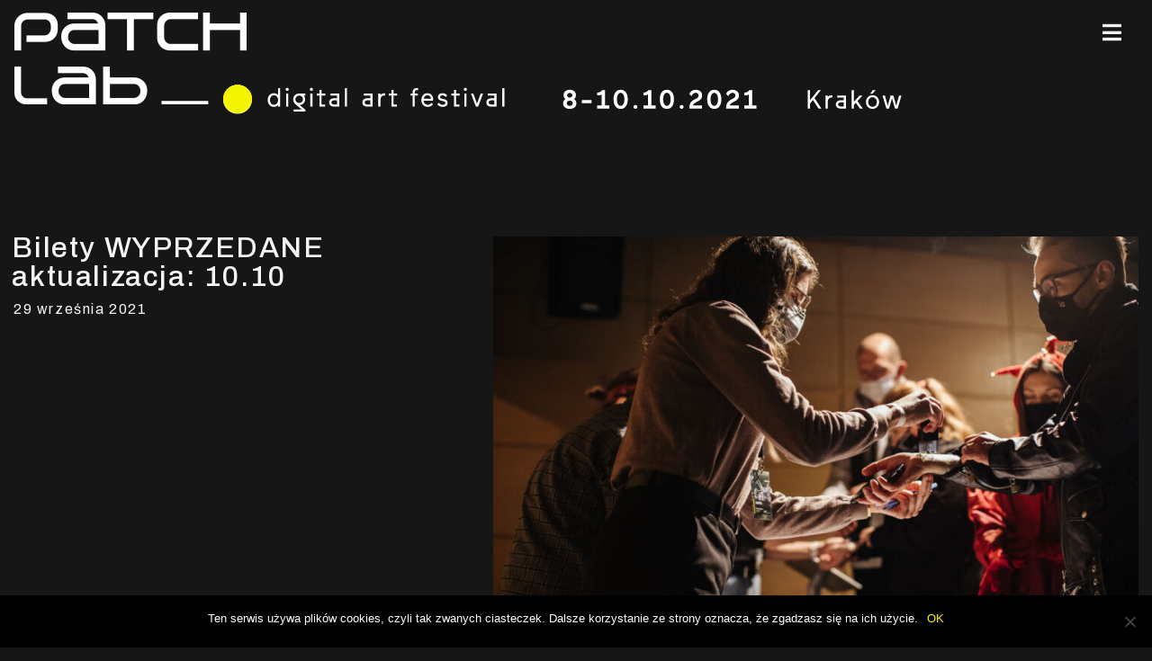

--- FILE ---
content_type: text/html; charset=UTF-8
request_url: https://2021.patchlab.pl/2021/09/29/bilety-juz-w-sprzedazy/
body_size: 12609
content:
    <!doctype html>
<html lang="pl-PL">
    <head>
        <meta charset="UTF-8">
        <meta name="viewport" content="width=device-width, initial-scale=1">
		
<link rel="apple-touch-icon" sizes="57x57" href="https://2021.patchlab.pl/wp-content/themes/patchlab_2021/img/apple-icon-57x57.png">
<link rel="apple-touch-icon" sizes="60x60" href="https://2021.patchlab.pl/wp-content/themes/patchlab_2021/img/apple-icon-60x60.png">
<link rel="apple-touch-icon" sizes="72x72" href="https://2021.patchlab.pl/wp-content/themes/patchlab_2021/img/apple-icon-72x72.png">
<link rel="apple-touch-icon" sizes="76x76" href="https://2021.patchlab.pl/wp-content/themes/patchlab_2021/img/apple-icon-76x76.png">
<link rel="apple-touch-icon" sizes="114x114" href="https://2021.patchlab.pl/wp-content/themes/patchlab_2021/img/apple-icon-114x114.png">
<link rel="apple-touch-icon" sizes="120x120" href="https://2021.patchlab.pl/wp-content/themes/patchlab_2021/img/apple-icon-120x120.png">
<link rel="apple-touch-icon" sizes="144x144" href="https://2021.patchlab.pl/wp-content/themes/patchlab_2021/img/apple-icon-144x144.png">
<link rel="apple-touch-icon" sizes="152x152" href="https://2021.patchlab.pl/wp-content/themes/patchlab_2021/img/apple-icon-152x152.png">
<link rel="apple-touch-icon" sizes="180x180" href="https://2021.patchlab.pl/wp-content/themes/patchlab_2021/img/apple-icon-180x180.png">
<link rel="icon" type="image/png" sizes="192x192" href="https://2021.patchlab.pl/wp-content/themes/patchlab_2021/img/android-icon-192x192.png">
<link rel="icon" type="image/png" sizes="32x32" href="https://2021.patchlab.pl/wp-content/themes/patchlab_2021/img/favicon-32x32.png">
<link rel="icon" type="image/png" sizes="96x96" href="https://2021.patchlab.pl/wp-content/themes/patchlab_2021/img/favicon-96x96.png">
<link rel="icon" type="image/png" sizes="16x16" href="https://2021.patchlab.pl/wp-content/themes/patchlab_2021/img/favicon-16x16.png">
<link rel="manifest" href="https://2021.patchlab.pl/wp-content/themes/patchlab_2021/img/manifest.json">
<meta name="msapplication-TileColor" content="#ffffff">
<meta name="msapplication-TileImage" content="https://2021.patchlab.pl/wp-content/themes/patchlab_2021/img/ms-icon-144x144.png">
<meta name="theme-color" content="#ffffff">		<meta name='robots' content='index, follow, max-image-preview:large, max-snippet:-1, max-video-preview:-1' />
	<style>img:is([sizes="auto" i], [sizes^="auto," i]) { contain-intrinsic-size: 3000px 1500px }</style>
	
	<!-- This site is optimized with the Yoast SEO plugin v25.1 - https://yoast.com/wordpress/plugins/seo/ -->
	<title>Bilety WYPRZEDANE  aktualizacja: 10.10 | Patchlab digital art festival</title>
	<link rel="canonical" href="https://2021.patchlab.pl/2021/09/29/bilety-juz-w-sprzedazy/" />
	<meta property="og:locale" content="pl_PL" />
	<meta property="og:type" content="article" />
	<meta property="og:title" content="Bilety WYPRZEDANE  aktualizacja: 10.10 | Patchlab digital art festival" />
	<meta property="og:description" content="Jeśli planujesz udział w jubileuszowej edycji festiwalu, sprawdź, które wydarzenia są biletowane i kup swój bilet zanim się wyprzedają. Aktualizacja: niedziela 10.10 Japan 10.10 |" />
	<meta property="og:url" content="https://2021.patchlab.pl/2021/09/29/bilety-juz-w-sprzedazy/" />
	<meta property="og:site_name" content="Patchlab" />
	<meta property="article:publisher" content="https://www.facebook.com/patchlabfestival/" />
	<meta property="article:published_time" content="2021-09-29T10:51:18+00:00" />
	<meta property="article:modified_time" content="2021-10-11T20:30:42+00:00" />
	<meta property="og:image" content="https://2021.patchlab.pl/wp-content/uploads/2021/09/downloadTicket-1.jpeg" />
	<meta property="og:image:width" content="1350" />
	<meta property="og:image:height" content="900" />
	<meta property="og:image:type" content="image/jpeg" />
	<meta name="author" content="patchlab_admin" />
	<meta name="twitter:card" content="summary_large_image" />
	<meta name="twitter:label1" content="Napisane przez" />
	<meta name="twitter:data1" content="patchlab_admin" />
	<meta name="twitter:label2" content="Szacowany czas czytania" />
	<meta name="twitter:data2" content="2 minuty" />
	<script type="application/ld+json" class="yoast-schema-graph">{"@context":"https://schema.org","@graph":[{"@type":"WebPage","@id":"https://2021.patchlab.pl/2021/09/29/bilety-juz-w-sprzedazy/","url":"https://2021.patchlab.pl/2021/09/29/bilety-juz-w-sprzedazy/","name":"Bilety WYPRZEDANE aktualizacja: 10.10 | Patchlab digital art festival","isPartOf":{"@id":"https://2021.patchlab.pl/#website"},"primaryImageOfPage":{"@id":"https://2021.patchlab.pl/2021/09/29/bilety-juz-w-sprzedazy/#primaryimage"},"image":{"@id":"https://2021.patchlab.pl/2021/09/29/bilety-juz-w-sprzedazy/#primaryimage"},"thumbnailUrl":"https://2021.patchlab.pl/wp-content/uploads/2021/09/downloadTicket-1.jpeg","datePublished":"2021-09-29T10:51:18+00:00","dateModified":"2021-10-11T20:30:42+00:00","author":{"@id":"https://2021.patchlab.pl/#/schema/person/0832fb8444ee59842b8eb83a7895ad6d"},"breadcrumb":{"@id":"https://2021.patchlab.pl/2021/09/29/bilety-juz-w-sprzedazy/#breadcrumb"},"inLanguage":"pl-PL","potentialAction":[{"@type":"ReadAction","target":["https://2021.patchlab.pl/2021/09/29/bilety-juz-w-sprzedazy/"]}]},{"@type":"ImageObject","inLanguage":"pl-PL","@id":"https://2021.patchlab.pl/2021/09/29/bilety-juz-w-sprzedazy/#primaryimage","url":"https://2021.patchlab.pl/wp-content/uploads/2021/09/downloadTicket-1.jpeg","contentUrl":"https://2021.patchlab.pl/wp-content/uploads/2021/09/downloadTicket-1.jpeg","width":1350,"height":900},{"@type":"BreadcrumbList","@id":"https://2021.patchlab.pl/2021/09/29/bilety-juz-w-sprzedazy/#breadcrumb","itemListElement":[{"@type":"ListItem","position":1,"name":"Strona główna","item":"https://2021.patchlab.pl/"},{"@type":"ListItem","position":2,"name":"Bilety WYPRZEDANE aktualizacja: 10.10"}]},{"@type":"WebSite","@id":"https://2021.patchlab.pl/#website","url":"https://2021.patchlab.pl/","name":"Patchlab","description":"digital art festival","potentialAction":[{"@type":"SearchAction","target":{"@type":"EntryPoint","urlTemplate":"https://2021.patchlab.pl/?s={search_term_string}"},"query-input":{"@type":"PropertyValueSpecification","valueRequired":true,"valueName":"search_term_string"}}],"inLanguage":"pl-PL"},{"@type":"Person","@id":"https://2021.patchlab.pl/#/schema/person/0832fb8444ee59842b8eb83a7895ad6d","name":"patchlab_admin"}]}</script>
	<!-- / Yoast SEO plugin. -->


<link rel='dns-prefetch' href='//fonts.googleapis.com' />
<link rel="alternate" type="application/rss+xml" title="Patchlab &raquo; Kanał z wpisami" href="https://2021.patchlab.pl/feed/" />
<link rel="alternate" type="application/rss+xml" title="Patchlab &raquo; Kanał z komentarzami" href="https://2021.patchlab.pl/comments/feed/" />
<link rel="alternate" type="application/rss+xml" title="Patchlab &raquo; Bilety WYPRZEDANE  aktualizacja: 10.10 Kanał z komentarzami" href="https://2021.patchlab.pl/2021/09/29/bilety-juz-w-sprzedazy/feed/" />
<script type="text/javascript">
/* <![CDATA[ */
window._wpemojiSettings = {"baseUrl":"https:\/\/s.w.org\/images\/core\/emoji\/15.1.0\/72x72\/","ext":".png","svgUrl":"https:\/\/s.w.org\/images\/core\/emoji\/15.1.0\/svg\/","svgExt":".svg","source":{"concatemoji":"https:\/\/2021.patchlab.pl\/wp-includes\/js\/wp-emoji-release.min.js?ver=6.8.1"}};
/*! This file is auto-generated */
!function(i,n){var o,s,e;function c(e){try{var t={supportTests:e,timestamp:(new Date).valueOf()};sessionStorage.setItem(o,JSON.stringify(t))}catch(e){}}function p(e,t,n){e.clearRect(0,0,e.canvas.width,e.canvas.height),e.fillText(t,0,0);var t=new Uint32Array(e.getImageData(0,0,e.canvas.width,e.canvas.height).data),r=(e.clearRect(0,0,e.canvas.width,e.canvas.height),e.fillText(n,0,0),new Uint32Array(e.getImageData(0,0,e.canvas.width,e.canvas.height).data));return t.every(function(e,t){return e===r[t]})}function u(e,t,n){switch(t){case"flag":return n(e,"\ud83c\udff3\ufe0f\u200d\u26a7\ufe0f","\ud83c\udff3\ufe0f\u200b\u26a7\ufe0f")?!1:!n(e,"\ud83c\uddfa\ud83c\uddf3","\ud83c\uddfa\u200b\ud83c\uddf3")&&!n(e,"\ud83c\udff4\udb40\udc67\udb40\udc62\udb40\udc65\udb40\udc6e\udb40\udc67\udb40\udc7f","\ud83c\udff4\u200b\udb40\udc67\u200b\udb40\udc62\u200b\udb40\udc65\u200b\udb40\udc6e\u200b\udb40\udc67\u200b\udb40\udc7f");case"emoji":return!n(e,"\ud83d\udc26\u200d\ud83d\udd25","\ud83d\udc26\u200b\ud83d\udd25")}return!1}function f(e,t,n){var r="undefined"!=typeof WorkerGlobalScope&&self instanceof WorkerGlobalScope?new OffscreenCanvas(300,150):i.createElement("canvas"),a=r.getContext("2d",{willReadFrequently:!0}),o=(a.textBaseline="top",a.font="600 32px Arial",{});return e.forEach(function(e){o[e]=t(a,e,n)}),o}function t(e){var t=i.createElement("script");t.src=e,t.defer=!0,i.head.appendChild(t)}"undefined"!=typeof Promise&&(o="wpEmojiSettingsSupports",s=["flag","emoji"],n.supports={everything:!0,everythingExceptFlag:!0},e=new Promise(function(e){i.addEventListener("DOMContentLoaded",e,{once:!0})}),new Promise(function(t){var n=function(){try{var e=JSON.parse(sessionStorage.getItem(o));if("object"==typeof e&&"number"==typeof e.timestamp&&(new Date).valueOf()<e.timestamp+604800&&"object"==typeof e.supportTests)return e.supportTests}catch(e){}return null}();if(!n){if("undefined"!=typeof Worker&&"undefined"!=typeof OffscreenCanvas&&"undefined"!=typeof URL&&URL.createObjectURL&&"undefined"!=typeof Blob)try{var e="postMessage("+f.toString()+"("+[JSON.stringify(s),u.toString(),p.toString()].join(",")+"));",r=new Blob([e],{type:"text/javascript"}),a=new Worker(URL.createObjectURL(r),{name:"wpTestEmojiSupports"});return void(a.onmessage=function(e){c(n=e.data),a.terminate(),t(n)})}catch(e){}c(n=f(s,u,p))}t(n)}).then(function(e){for(var t in e)n.supports[t]=e[t],n.supports.everything=n.supports.everything&&n.supports[t],"flag"!==t&&(n.supports.everythingExceptFlag=n.supports.everythingExceptFlag&&n.supports[t]);n.supports.everythingExceptFlag=n.supports.everythingExceptFlag&&!n.supports.flag,n.DOMReady=!1,n.readyCallback=function(){n.DOMReady=!0}}).then(function(){return e}).then(function(){var e;n.supports.everything||(n.readyCallback(),(e=n.source||{}).concatemoji?t(e.concatemoji):e.wpemoji&&e.twemoji&&(t(e.twemoji),t(e.wpemoji)))}))}((window,document),window._wpemojiSettings);
/* ]]> */
</script>
<style id='wp-emoji-styles-inline-css' type='text/css'>

	img.wp-smiley, img.emoji {
		display: inline !important;
		border: none !important;
		box-shadow: none !important;
		height: 1em !important;
		width: 1em !important;
		margin: 0 0.07em !important;
		vertical-align: -0.1em !important;
		background: none !important;
		padding: 0 !important;
	}
</style>
<link rel='stylesheet' id='wp-block-library-css' href='https://2021.patchlab.pl/wp-includes/css/dist/block-library/style.min.css?ver=6.8.1' type='text/css' media='all' />
<style id='classic-theme-styles-inline-css' type='text/css'>
/*! This file is auto-generated */
.wp-block-button__link{color:#fff;background-color:#32373c;border-radius:9999px;box-shadow:none;text-decoration:none;padding:calc(.667em + 2px) calc(1.333em + 2px);font-size:1.125em}.wp-block-file__button{background:#32373c;color:#fff;text-decoration:none}
</style>
<style id='global-styles-inline-css' type='text/css'>
:root{--wp--preset--aspect-ratio--square: 1;--wp--preset--aspect-ratio--4-3: 4/3;--wp--preset--aspect-ratio--3-4: 3/4;--wp--preset--aspect-ratio--3-2: 3/2;--wp--preset--aspect-ratio--2-3: 2/3;--wp--preset--aspect-ratio--16-9: 16/9;--wp--preset--aspect-ratio--9-16: 9/16;--wp--preset--color--black: #000000;--wp--preset--color--cyan-bluish-gray: #abb8c3;--wp--preset--color--white: #ffffff;--wp--preset--color--pale-pink: #f78da7;--wp--preset--color--vivid-red: #cf2e2e;--wp--preset--color--luminous-vivid-orange: #ff6900;--wp--preset--color--luminous-vivid-amber: #fcb900;--wp--preset--color--light-green-cyan: #7bdcb5;--wp--preset--color--vivid-green-cyan: #00d084;--wp--preset--color--pale-cyan-blue: #8ed1fc;--wp--preset--color--vivid-cyan-blue: #0693e3;--wp--preset--color--vivid-purple: #9b51e0;--wp--preset--gradient--vivid-cyan-blue-to-vivid-purple: linear-gradient(135deg,rgba(6,147,227,1) 0%,rgb(155,81,224) 100%);--wp--preset--gradient--light-green-cyan-to-vivid-green-cyan: linear-gradient(135deg,rgb(122,220,180) 0%,rgb(0,208,130) 100%);--wp--preset--gradient--luminous-vivid-amber-to-luminous-vivid-orange: linear-gradient(135deg,rgba(252,185,0,1) 0%,rgba(255,105,0,1) 100%);--wp--preset--gradient--luminous-vivid-orange-to-vivid-red: linear-gradient(135deg,rgba(255,105,0,1) 0%,rgb(207,46,46) 100%);--wp--preset--gradient--very-light-gray-to-cyan-bluish-gray: linear-gradient(135deg,rgb(238,238,238) 0%,rgb(169,184,195) 100%);--wp--preset--gradient--cool-to-warm-spectrum: linear-gradient(135deg,rgb(74,234,220) 0%,rgb(151,120,209) 20%,rgb(207,42,186) 40%,rgb(238,44,130) 60%,rgb(251,105,98) 80%,rgb(254,248,76) 100%);--wp--preset--gradient--blush-light-purple: linear-gradient(135deg,rgb(255,206,236) 0%,rgb(152,150,240) 100%);--wp--preset--gradient--blush-bordeaux: linear-gradient(135deg,rgb(254,205,165) 0%,rgb(254,45,45) 50%,rgb(107,0,62) 100%);--wp--preset--gradient--luminous-dusk: linear-gradient(135deg,rgb(255,203,112) 0%,rgb(199,81,192) 50%,rgb(65,88,208) 100%);--wp--preset--gradient--pale-ocean: linear-gradient(135deg,rgb(255,245,203) 0%,rgb(182,227,212) 50%,rgb(51,167,181) 100%);--wp--preset--gradient--electric-grass: linear-gradient(135deg,rgb(202,248,128) 0%,rgb(113,206,126) 100%);--wp--preset--gradient--midnight: linear-gradient(135deg,rgb(2,3,129) 0%,rgb(40,116,252) 100%);--wp--preset--font-size--small: 13px;--wp--preset--font-size--medium: 20px;--wp--preset--font-size--large: 36px;--wp--preset--font-size--x-large: 42px;--wp--preset--spacing--20: 0.44rem;--wp--preset--spacing--30: 0.67rem;--wp--preset--spacing--40: 1rem;--wp--preset--spacing--50: 1.5rem;--wp--preset--spacing--60: 2.25rem;--wp--preset--spacing--70: 3.38rem;--wp--preset--spacing--80: 5.06rem;--wp--preset--shadow--natural: 6px 6px 9px rgba(0, 0, 0, 0.2);--wp--preset--shadow--deep: 12px 12px 50px rgba(0, 0, 0, 0.4);--wp--preset--shadow--sharp: 6px 6px 0px rgba(0, 0, 0, 0.2);--wp--preset--shadow--outlined: 6px 6px 0px -3px rgba(255, 255, 255, 1), 6px 6px rgba(0, 0, 0, 1);--wp--preset--shadow--crisp: 6px 6px 0px rgba(0, 0, 0, 1);}:where(.is-layout-flex){gap: 0.5em;}:where(.is-layout-grid){gap: 0.5em;}body .is-layout-flex{display: flex;}.is-layout-flex{flex-wrap: wrap;align-items: center;}.is-layout-flex > :is(*, div){margin: 0;}body .is-layout-grid{display: grid;}.is-layout-grid > :is(*, div){margin: 0;}:where(.wp-block-columns.is-layout-flex){gap: 2em;}:where(.wp-block-columns.is-layout-grid){gap: 2em;}:where(.wp-block-post-template.is-layout-flex){gap: 1.25em;}:where(.wp-block-post-template.is-layout-grid){gap: 1.25em;}.has-black-color{color: var(--wp--preset--color--black) !important;}.has-cyan-bluish-gray-color{color: var(--wp--preset--color--cyan-bluish-gray) !important;}.has-white-color{color: var(--wp--preset--color--white) !important;}.has-pale-pink-color{color: var(--wp--preset--color--pale-pink) !important;}.has-vivid-red-color{color: var(--wp--preset--color--vivid-red) !important;}.has-luminous-vivid-orange-color{color: var(--wp--preset--color--luminous-vivid-orange) !important;}.has-luminous-vivid-amber-color{color: var(--wp--preset--color--luminous-vivid-amber) !important;}.has-light-green-cyan-color{color: var(--wp--preset--color--light-green-cyan) !important;}.has-vivid-green-cyan-color{color: var(--wp--preset--color--vivid-green-cyan) !important;}.has-pale-cyan-blue-color{color: var(--wp--preset--color--pale-cyan-blue) !important;}.has-vivid-cyan-blue-color{color: var(--wp--preset--color--vivid-cyan-blue) !important;}.has-vivid-purple-color{color: var(--wp--preset--color--vivid-purple) !important;}.has-black-background-color{background-color: var(--wp--preset--color--black) !important;}.has-cyan-bluish-gray-background-color{background-color: var(--wp--preset--color--cyan-bluish-gray) !important;}.has-white-background-color{background-color: var(--wp--preset--color--white) !important;}.has-pale-pink-background-color{background-color: var(--wp--preset--color--pale-pink) !important;}.has-vivid-red-background-color{background-color: var(--wp--preset--color--vivid-red) !important;}.has-luminous-vivid-orange-background-color{background-color: var(--wp--preset--color--luminous-vivid-orange) !important;}.has-luminous-vivid-amber-background-color{background-color: var(--wp--preset--color--luminous-vivid-amber) !important;}.has-light-green-cyan-background-color{background-color: var(--wp--preset--color--light-green-cyan) !important;}.has-vivid-green-cyan-background-color{background-color: var(--wp--preset--color--vivid-green-cyan) !important;}.has-pale-cyan-blue-background-color{background-color: var(--wp--preset--color--pale-cyan-blue) !important;}.has-vivid-cyan-blue-background-color{background-color: var(--wp--preset--color--vivid-cyan-blue) !important;}.has-vivid-purple-background-color{background-color: var(--wp--preset--color--vivid-purple) !important;}.has-black-border-color{border-color: var(--wp--preset--color--black) !important;}.has-cyan-bluish-gray-border-color{border-color: var(--wp--preset--color--cyan-bluish-gray) !important;}.has-white-border-color{border-color: var(--wp--preset--color--white) !important;}.has-pale-pink-border-color{border-color: var(--wp--preset--color--pale-pink) !important;}.has-vivid-red-border-color{border-color: var(--wp--preset--color--vivid-red) !important;}.has-luminous-vivid-orange-border-color{border-color: var(--wp--preset--color--luminous-vivid-orange) !important;}.has-luminous-vivid-amber-border-color{border-color: var(--wp--preset--color--luminous-vivid-amber) !important;}.has-light-green-cyan-border-color{border-color: var(--wp--preset--color--light-green-cyan) !important;}.has-vivid-green-cyan-border-color{border-color: var(--wp--preset--color--vivid-green-cyan) !important;}.has-pale-cyan-blue-border-color{border-color: var(--wp--preset--color--pale-cyan-blue) !important;}.has-vivid-cyan-blue-border-color{border-color: var(--wp--preset--color--vivid-cyan-blue) !important;}.has-vivid-purple-border-color{border-color: var(--wp--preset--color--vivid-purple) !important;}.has-vivid-cyan-blue-to-vivid-purple-gradient-background{background: var(--wp--preset--gradient--vivid-cyan-blue-to-vivid-purple) !important;}.has-light-green-cyan-to-vivid-green-cyan-gradient-background{background: var(--wp--preset--gradient--light-green-cyan-to-vivid-green-cyan) !important;}.has-luminous-vivid-amber-to-luminous-vivid-orange-gradient-background{background: var(--wp--preset--gradient--luminous-vivid-amber-to-luminous-vivid-orange) !important;}.has-luminous-vivid-orange-to-vivid-red-gradient-background{background: var(--wp--preset--gradient--luminous-vivid-orange-to-vivid-red) !important;}.has-very-light-gray-to-cyan-bluish-gray-gradient-background{background: var(--wp--preset--gradient--very-light-gray-to-cyan-bluish-gray) !important;}.has-cool-to-warm-spectrum-gradient-background{background: var(--wp--preset--gradient--cool-to-warm-spectrum) !important;}.has-blush-light-purple-gradient-background{background: var(--wp--preset--gradient--blush-light-purple) !important;}.has-blush-bordeaux-gradient-background{background: var(--wp--preset--gradient--blush-bordeaux) !important;}.has-luminous-dusk-gradient-background{background: var(--wp--preset--gradient--luminous-dusk) !important;}.has-pale-ocean-gradient-background{background: var(--wp--preset--gradient--pale-ocean) !important;}.has-electric-grass-gradient-background{background: var(--wp--preset--gradient--electric-grass) !important;}.has-midnight-gradient-background{background: var(--wp--preset--gradient--midnight) !important;}.has-small-font-size{font-size: var(--wp--preset--font-size--small) !important;}.has-medium-font-size{font-size: var(--wp--preset--font-size--medium) !important;}.has-large-font-size{font-size: var(--wp--preset--font-size--large) !important;}.has-x-large-font-size{font-size: var(--wp--preset--font-size--x-large) !important;}
:where(.wp-block-post-template.is-layout-flex){gap: 1.25em;}:where(.wp-block-post-template.is-layout-grid){gap: 1.25em;}
:where(.wp-block-columns.is-layout-flex){gap: 2em;}:where(.wp-block-columns.is-layout-grid){gap: 2em;}
:root :where(.wp-block-pullquote){font-size: 1.5em;line-height: 1.6;}
</style>
<link rel='stylesheet' id='cookie-notice-front-css' href='https://2021.patchlab.pl/wp-content/plugins/cookie-notice/css/front.min.css?ver=2.5.6' type='text/css' media='all' />
<link rel='stylesheet' id='responsive-lightbox-nivo-css' href='https://2021.patchlab.pl/wp-content/plugins/responsive-lightbox/assets/nivo/nivo-lightbox.min.css?ver=1.3.1' type='text/css' media='all' />
<link rel='stylesheet' id='responsive-lightbox-nivo-default-css' href='https://2021.patchlab.pl/wp-content/plugins/responsive-lightbox/assets/nivo/themes/default/default.css?ver=1.3.1' type='text/css' media='all' />
<link rel='stylesheet' id='patchlab-main-css' href='https://2021.patchlab.pl/wp-content/themes/patchlab_2021/dist/css/patchlab-main.css?ver=2021.11.1' type='text/css' media='all' />
<link rel='stylesheet' id='archivo-font-css' href='https://fonts.googleapis.com/css?family=Archivo%3A400%2C400i%2C500%2C500i%2C600%2C600i%2C700%2C700i&#038;display=swap&#038;subset=latin-ext&#038;ver=6.8.1' type='text/css' media='all' />
<script type="text/javascript" src="https://2021.patchlab.pl/wp-includes/js/jquery/jquery.min.js?ver=3.7.1" id="jquery-core-js"></script>
<script type="text/javascript" src="https://2021.patchlab.pl/wp-includes/js/jquery/jquery-migrate.min.js?ver=3.4.1" id="jquery-migrate-js"></script>
<script type="text/javascript" src="https://2021.patchlab.pl/wp-content/plugins/responsive-lightbox/assets/nivo/nivo-lightbox.min.js?ver=1.3.1" id="responsive-lightbox-nivo-js"></script>
<script type="text/javascript" src="https://2021.patchlab.pl/wp-includes/js/underscore.min.js?ver=1.13.7" id="underscore-js"></script>
<script type="text/javascript" src="https://2021.patchlab.pl/wp-content/plugins/responsive-lightbox/assets/infinitescroll/infinite-scroll.pkgd.min.js?ver=4.0.1" id="responsive-lightbox-infinite-scroll-js"></script>
<script type="text/javascript" id="responsive-lightbox-js-before">
/* <![CDATA[ */
var rlArgs = {"script":"nivo","selector":"lightbox","customEvents":"","activeGalleries":true,"effect":"fade","clickOverlayToClose":true,"keyboardNav":true,"errorMessage":"The requested content cannot be loaded. Please try again later.","woocommerce_gallery":false,"ajaxurl":"https:\/\/2021.patchlab.pl\/wp-admin\/admin-ajax.php","nonce":"b937b316a0","preview":false,"postId":3596,"scriptExtension":false};
/* ]]> */
</script>
<script type="text/javascript" src="https://2021.patchlab.pl/wp-content/plugins/responsive-lightbox/js/front.js?ver=2.5.1" id="responsive-lightbox-js"></script>
<link rel="https://api.w.org/" href="https://2021.patchlab.pl/wp-json/" /><link rel="alternate" title="JSON" type="application/json" href="https://2021.patchlab.pl/wp-json/wp/v2/posts/3596" /><link rel="EditURI" type="application/rsd+xml" title="RSD" href="https://2021.patchlab.pl/xmlrpc.php?rsd" />
<meta name="generator" content="WordPress 6.8.1" />
<link rel='shortlink' href='https://2021.patchlab.pl/?p=3596' />
<link rel="alternate" title="oEmbed (JSON)" type="application/json+oembed" href="https://2021.patchlab.pl/wp-json/oembed/1.0/embed?url=https%3A%2F%2F2021.patchlab.pl%2F2021%2F09%2F29%2Fbilety-juz-w-sprzedazy%2F" />
<link rel="alternate" title="oEmbed (XML)" type="text/xml+oembed" href="https://2021.patchlab.pl/wp-json/oembed/1.0/embed?url=https%3A%2F%2F2021.patchlab.pl%2F2021%2F09%2F29%2Fbilety-juz-w-sprzedazy%2F&#038;format=xml" />
<link rel="alternate" href="https://en.2021.patchlab.pl/2021/09/29/tickets-already-on-sale/" hreflang="en" />
<link rel="alternate" href="https://2021.patchlab.pl/2021/09/29/bilety-juz-w-sprzedazy/" hreflang="pl" />
<!-- Analytics by WP Statistics - https://wp-statistics.com -->
    </head>

<body>
    <div id="fb-root"></div>
    <div id="header-container" class="container-fluid">
				            <nav id="navbar-wide" class="navbar  navbar-expand navbar-dark bg-dark row">
                <a href="https://2021.patchlab.pl/"
                   class="navbar-brand-link flex-grow-1 flex-md-grow-0 flex-shrink-1"
                   rel="home">
                    <img src="https://2021.patchlab.pl/wp-content/uploads/2021/09/patchlab_2021_header_1_y.png"
                         class="navbar-brand mr-0 mw-100" alt="Patchlab">
                </a>
                <a href="https://2021.patchlab.pl/"
                   class="navbar-brand-link d-none d-md-inline-block flex-grow-1 flex-shrink-1" rel="home">
                    <img src="https://patchlab.pl/wp-content/uploads/2021/06/patchlab_2021_header_2.png"
                         class="navbar-brand mw-100" alt="Patchlab">
                </a>
				<div id="bs4navbar" class="nav nav-top d-none d-x3-flex align-self-start mt-2"><ul id="main-menu" class="navbar-nav "><li id="menu-item-3525" class="menu-item menu-item-type-custom menu-item-object-custom menu-item-home menu-item-3525 nav-item"><a href="https://2021.patchlab.pl/" class="nav-link">Start</a></li>
<li id="menu-item-201" class="menu-item menu-item-type-post_type menu-item-object-page menu-item-201 nav-item"><a href="https://2021.patchlab.pl/festiwal/" class="nav-link">O Patchlab</a></li>
<li id="menu-item-2837" class="menu-item menu-item-type-custom menu-item-object-custom menu-item-has-children menu-item-2837 nav-item dropdown"><a href="https://2021.patchlab.pl/program" class="nav-link dropdown-toggle" data-toggle="dropdown">Program</a>
<div class="dropdown-menu">
<a href="https://2021.patchlab.pl/program/game-over-wystawa-2021/" class=" dropdown-item">Wystawa GAME OVER</a><a href="https://2021.patchlab.pl/program/messages-to-a-post-human-earth/" class=" dropdown-item">Messages To A Post Human Earth</a><a href="https://2021.patchlab.pl/program/gra-miejska-e-lem-enty/" class=" dropdown-item">Gra miejska E-LEM-ENTY</a><a href="https://2021.patchlab.pl/program/av-performensy/" class=" dropdown-item">PERFORMENSY AUDIOWIZUALNE</a><a href="https://2021.patchlab.pl/program/lets-play-lawrence-lek-gra-w-2065/" class=" dropdown-item">Sesja LET&#8217;S PLAY: 2065</a><a href="https://2021.patchlab.pl/program/panele-dyskusyjne/" class=" dropdown-item">PANELE DYSKUSYJNE</a><a href="https://2021.patchlab.pl/program/warsztaty/" class=" dropdown-item">WARSZTATY</a><a href="https://2021.patchlab.pl/program/animacje-ars-electronica/" class=" dropdown-item">ANIMACJE Ars Electronica</a><a href="https://2021.patchlab.pl/program/program-online/" class=" dropdown-item">Program ONLINE</a><a href="https://2021.patchlab.pl/program/klub-festiwalowy-2/" class=" dropdown-item">KLUB FESTIWALOWY</a><a href="https://2021.patchlab.pl/program/lemosfera/" class=" dropdown-item">LEMOSFERA</a><a href="https://2021.patchlab.pl/program/program-towarzyszacy/" class=" dropdown-item">PROGRAM TOWARZYSZĄCY</a></div>
</li>
<li id="menu-item-2836" class="menu-item menu-item-type-custom menu-item-object-custom menu-item-2836 nav-item"><a href="https://2021.patchlab.pl/artists" class="nav-link">Artyści</a></li>
<li id="menu-item-3821" class="menu-item menu-item-type-post_type menu-item-object-page menu-item-3821 nav-item"><a href="https://2021.patchlab.pl/galeria/" class="nav-link">Galeria _fot. Dawid Ścigalski</a></li>
<li id="menu-item-3404" class="menu-item menu-item-type-post_type menu-item-object-page menu-item-3404 nav-item"><a href="https://2021.patchlab.pl/harmonogram/" class="nav-link">Harmonogram</a></li>
<li class="menu-item menu-item-type-custom menu-item-object-custom nav-item"><a href="https://en.2021.patchlab.pl/2021/09/29/tickets-already-on-sale/" title="EN"class="nav-link"><strong>EN</strong></a></li></ul></div>                <i class="nav-sidebar-toggle fas fa-bars px-3 nav-link align-self-start mt-2"></i>
            </nav>
		        <nav id="navbar-narrow"
             class=" navbar-narrow-hideable navbar-narrow-hide             navbar fixed-top navbar-expand navbar-dark bg-dark ">
            <a href="https://2021.patchlab.pl/" class="navbar-brand-link flex-grow-1 flex-shrink-1" rel="home">
                <img src="https://2021.patchlab.pl/wp-content/uploads/2020/09/PATCHLAB_LOGO_2020_WWW_02.png"
                     class="navbar-brand mw-100" alt="Patchlab">
            </a>
			<div id="bs4navbar" class="nav nav-top d-none d-x3-flex align-self-start mt-2"><ul id="main-menu" class="navbar-nav "><li id="menu-item-3525" class="menu-item menu-item-type-custom menu-item-object-custom menu-item-home menu-item-3525 nav-item"><a href="https://2021.patchlab.pl/" class="nav-link">Start</a></li>
<li id="menu-item-201" class="menu-item menu-item-type-post_type menu-item-object-page menu-item-201 nav-item"><a href="https://2021.patchlab.pl/festiwal/" class="nav-link">O Patchlab</a></li>
<li id="menu-item-2837" class="menu-item menu-item-type-custom menu-item-object-custom menu-item-has-children menu-item-2837 nav-item dropdown"><a href="https://2021.patchlab.pl/program" class="nav-link dropdown-toggle" data-toggle="dropdown">Program</a>
<div class="dropdown-menu">
<a href="https://2021.patchlab.pl/program/game-over-wystawa-2021/" class=" dropdown-item">Wystawa GAME OVER</a><a href="https://2021.patchlab.pl/program/messages-to-a-post-human-earth/" class=" dropdown-item">Messages To A Post Human Earth</a><a href="https://2021.patchlab.pl/program/gra-miejska-e-lem-enty/" class=" dropdown-item">Gra miejska E-LEM-ENTY</a><a href="https://2021.patchlab.pl/program/av-performensy/" class=" dropdown-item">PERFORMENSY AUDIOWIZUALNE</a><a href="https://2021.patchlab.pl/program/lets-play-lawrence-lek-gra-w-2065/" class=" dropdown-item">Sesja LET&#8217;S PLAY: 2065</a><a href="https://2021.patchlab.pl/program/panele-dyskusyjne/" class=" dropdown-item">PANELE DYSKUSYJNE</a><a href="https://2021.patchlab.pl/program/warsztaty/" class=" dropdown-item">WARSZTATY</a><a href="https://2021.patchlab.pl/program/animacje-ars-electronica/" class=" dropdown-item">ANIMACJE Ars Electronica</a><a href="https://2021.patchlab.pl/program/program-online/" class=" dropdown-item">Program ONLINE</a><a href="https://2021.patchlab.pl/program/klub-festiwalowy-2/" class=" dropdown-item">KLUB FESTIWALOWY</a><a href="https://2021.patchlab.pl/program/lemosfera/" class=" dropdown-item">LEMOSFERA</a><a href="https://2021.patchlab.pl/program/program-towarzyszacy/" class=" dropdown-item">PROGRAM TOWARZYSZĄCY</a></div>
</li>
<li id="menu-item-2836" class="menu-item menu-item-type-custom menu-item-object-custom menu-item-2836 nav-item"><a href="https://2021.patchlab.pl/artists" class="nav-link">Artyści</a></li>
<li id="menu-item-3821" class="menu-item menu-item-type-post_type menu-item-object-page menu-item-3821 nav-item"><a href="https://2021.patchlab.pl/galeria/" class="nav-link">Galeria _fot. Dawid Ścigalski</a></li>
<li id="menu-item-3404" class="menu-item menu-item-type-post_type menu-item-object-page menu-item-3404 nav-item"><a href="https://2021.patchlab.pl/harmonogram/" class="nav-link">Harmonogram</a></li>
<li class="menu-item menu-item-type-custom menu-item-object-custom nav-item"><a href="https://en.2021.patchlab.pl/2021/09/29/tickets-already-on-sale/" title="EN"class="nav-link"><strong>EN</strong></a></li></ul></div>            <i class="nav-sidebar-toggle fas fa-bars px-3 nav-link"></i>
        </nav>
        <nav id="nav-sidebar" class="nav-sidebar-hide p-3 nav-sidebar-wide-nav">
			<div id="bs4navbar" class="text-uppercase d-block d-x3-none "><ul id="main-menu" class="nav flex-column text-right pl-4"><li id="menu-item-2570" class="menu-item menu-item-type-post_type menu-item-object-page menu-item-2570 nav-item"><a href="https://2021.patchlab.pl/festiwal/" class="nav-link">O Patchlab</a></li>
<li id="menu-item-3177" class="menu-item menu-item-type-custom menu-item-object-custom menu-item-3177 nav-item"><a href="https://2021.patchlab.pl/program/" class="nav-link">Program</a></li>
<li id="menu-item-2835" class="menu-item menu-item-type-custom menu-item-object-custom menu-item-2835 nav-item"><a href="https://2021.patchlab.pl/artists" class="nav-link">Artyści</a></li>
<li class="menu-item menu-item-type-custom menu-item-object-custom nav-item"><a href="https://en.2021.patchlab.pl/2021/09/29/tickets-already-on-sale/" title="EN"class="nav-link"><strong>EN</strong></a></li></ul></div>            <hr class="d-block d-lg-none bg-light mx-3 my-3">
			<div id="bs4navbar" class="text-uppercase"><ul id="secondary-menu" class="nav flex-column text-right pl-4"><li id="menu-item-219" class="menu-item menu-item-type-post_type menu-item-object-page menu-item-219 nav-item"><a href="https://2021.patchlab.pl/dla-mediow/" class="nav-link">Dla mediów</a></li>
<li id="menu-item-3823" class="menu-item menu-item-type-post_type menu-item-object-page menu-item-3823 nav-item"><a href="https://2021.patchlab.pl/galeria/" class="nav-link">Galeria _fot. Dawid Ścigalski</a></li>
<li id="menu-item-216" class="menu-item menu-item-type-post_type menu-item-object-page menu-item-216 nav-item"><a href="https://2021.patchlab.pl/zespol/" class="nav-link">Zespół</a></li>
<li id="menu-item-213" class="menu-item menu-item-type-post_type menu-item-object-page menu-item-213 nav-item"><a href="https://2021.patchlab.pl/kontakt/" class="nav-link">Kontakt</a></li>
<li id="menu-item-1432" class="menu-item menu-item-type-post_type menu-item-object-page menu-item-1432 nav-item"><a href="https://2021.patchlab.pl/archiwum/" class="nav-link">Archiwum</a></li>
</ul></div>            <hr class="d-block bg-light mx-3 my-3">
            <div class="ml-auto text-right px-3">
				<a class="social-link" target="blank" href="https://www.facebook.com/patchlabfestival/"><img src="https://2021.patchlab.pl/wp-content/themes/patchlab_2021/img/patch_face.png" alt="Facebook"></a><a class="social-link" target="blank" href="https://www.instagram.com/patchlabfestival/"><img src="https://2021.patchlab.pl/wp-content/themes/patchlab_2021/img/patch_insta.png" alt="Instagram"></a><a class="social-link" target="blank" href="https://vimeo.com/patchlabfestival"><img src="https://2021.patchlab.pl/wp-content/themes/patchlab_2021/img/patch_vimeo.png" alt="Vimeo"></a><a class="social-link" target="blank" href="https://www.youtube.com/channel/UClEky03vhSDRwX8DNj_0orw"><img src="https://2021.patchlab.pl/wp-content/themes/patchlab_2021/img/patch_yt.png" alt="YouTube"></a>            </div>
        </nav>
    </div>

    <div id="header-spacer"></div>



    <div id="scroll-top"><i id="scroll-top-btn" class="fa fa-angle-up"></i></div>
    <div id="main-wrapper" class="container-fluid m-auto">
    <main class="row post">
        <div class="section col-12">
			                <article>
                    <div class="row">
                        <div class="col-12 col-md-5 post-header">
                            <h1>Bilety WYPRZEDANE <br/> aktualizacja: 10.10</h1>
                            <div class="post-item-meta mb-1 pb-3">29 września 2021</div>
                        </div>
                        <div class="col-12 col-md-7">
                            <div class="row">
                                <div class="col-12 post-img ">
			                        <img width="856" height="547" src="https://2021.patchlab.pl/wp-content/uploads/2021/09/downloadTicket-1-856x547.jpeg" class=" wp-post-image" alt="" decoding="async" fetchpriority="high" srcset="https://2021.patchlab.pl/wp-content/uploads/2021/09/downloadTicket-1-856x547.jpeg 856w, https://2021.patchlab.pl/wp-content/uploads/2021/09/downloadTicket-1-646x413.jpeg 646w, https://2021.patchlab.pl/wp-content/uploads/2021/09/downloadTicket-1-1690x1080.jpeg 1690w" sizes="(max-width: 856px) 100vw, 856px" />                                </div>
                            </div>
                        </div>
                        <div class="col-12 post-content pt-5">
							<p><b>Jeśli planujesz udział w jubileuszowej edycji festiwalu, sprawdź, które wydarzenia są biletowane i kup swój bilet zanim się wyprzedają.<br />
Aktualizacja: niedziela 10.10</b></p>
<h3><a href="https://2021.patchlab.pl/program/av-performensy/program-specjalny-japan/" target="_blank" rel="noopener"><b>Japan </b></a><b><br />
</b><span style="font-weight: 400;">10.10 | niedziela | 18:00 | Muzeum Manggha | 40 zł </span><span style="font-weight: 400;">/ <strong>WYPRZEDANE<br />
Niewielka pula biletów dostępna będzie na wejściu, pod warunkiem dostępnych miejsc siedzących.</strong></span></h3>
<p><span style="font-weight: 400;">Niedzielny wieczór warto spędzić w </span><span style="font-weight: 400;">Muzeum Sztuki i Techniki Japońskiej Manggha, gdzie odbędzie się niezwykły koncert audiowizualny</span> <a href="https://2021.patchlab.pl/program/av-performensy/program-specjalny-japan/" target="_blank" rel="noopener"><i><span style="font-weight: 400;">subassemblies</span></i></a> <span style="font-weight: 400;">japońskiego artysty Ryoichi Kurokawa, prezentowany po raz pierwszy w Polsce oraz </span><a href="https://2021.patchlab.pl/program/av-performensy/program-specjalny-japan/" target="_blank" rel="noopener"><i><span style="font-weight: 400;">Thermo-ton</span></i></a><span style="font-weight: 400;"> Tatsur</span><span style="font-weight: 400;">u</span><span style="font-weight: 400;"> Arai. Bilety na wydarzenie</span> <a href="https://2021.patchlab.pl/program/av-performensy/program-specjalny-japan/" target="_blank" rel="noopener"><i><span style="font-weight: 400;">Japan: Ryoichi Kurokawa | Tatsuru Arai</span></i></a> <span style="font-weight: 400;">dostępne są </span><a href="https://goingapp.pl/wydarzenie/subassemblies-ryoichi-kurokawa-thermo-ton-tatsuru-arai/pazdziernik-2021" target="_blank" rel="noopener"><span style="font-weight: 400;">przez serwis Going.</span></a></p>
<p>&nbsp;</p>
<h3><a href="https://2021.patchlab.pl/program/av-performensy/avnoc/" target="_blank" rel="noopener"><b>AVnoc</b></a> <span style="font-weight: 400;"><br />
</span><span style="font-weight: 400;">09.10 |  sobota |19:00 | Hevre+1 | 30 zł </span><span style="font-weight: 400;">/ <strong>WYPRZEDANE<br />
Niewielka pula biletów dostępna będzie na wejściu.<br />
</strong></span></h3>
<p><span style="font-weight: 400;">W programie dwa performensy audiowizualne inspirowane twórczością Stanisława Lema oraz jeden z wątkiem nawiązującym do odczuwania upływu czasu w czasie pandemii. </span><span style="font-weight: 400;"><br />
</span><span style="font-weight: 400;">Tego wieczoru zobaczysz:</span></p>
<ul>
<li style="font-weight: 400;" aria-level="1"><span style="font-weight: 400;">premierową transmisję generatywnego spektaklu audiowizualnego </span><a href="https://2021.patchlab.pl/program/av-performensy/infinite-couplet-ali-phi/" target="_blank" rel="noopener"><i><span style="font-weight: 400;">Indefinite Couplet</span></i></a> <span style="font-weight: 400;"> zrealizowanego przez irańskiego artystę Ali Phi w Galerii Sztuki Współczesnej ARSENAL w Toronto</span></li>
</ul>
<ul>
<li style="font-weight: 400;" aria-level="1"><span style="font-weight: 400;">dwa performensy na żywo: </span><span style="font-weight: 400;"> </span><a href="https://2021.patchlab.pl/program/av-performensy/avnoc/" target="_blank" rel="noopener"><i><span style="font-weight: 400;">Mass Syndrome</span></i></a><span style="font-weight: 400;">  &#8211; audiowizualny live duetu ŽAGAR AV Experience</span><span style="font-weight: 400;"> poruszający temat kondycji współczesnego świata i globalnych dylematów </span><span style="font-weight: 400;">oraz </span><a href="https://2021.patchlab.pl/program/av-performensy/avnoc/" target="_blank" rel="noopener"><i><span style="font-weight: 400;">Sentient Ocean</span></i></a><span style="font-weight: 400;"> &#8211; najnowszy projekt austriackiego artysty MONOCOLOR inspirowany inteligentnym oceanem na planecie Solaris opisanym w powieści Stanisława Lema. </span><a href="https://www.google.com/url?q=http://goingapp.pl/wydarzenie/avnoc/pazdziernik-2021&amp;sa=D&amp;source=editors&amp;ust=1632915772441000&amp;usg=AOvVaw0BAbkDzRJAi5pTXoJAT0xJ" target="_blank" rel="noopener"><span style="font-weight: 400;">Bilet </span><span style="font-weight: 400;">do kupienia w serwisie Going.</span></a></li>
</ul>
<p>&nbsp;</p>
<h3><strong><a href="https://2021.patchlab.pl/program/messages-to-a-post-human-earth/" target="_blank" rel="noopener">Messages To A Post Human Earth</a><br />
</strong><span style="font-weight: 400;">8-10.10 | 10:00 &#8211; 17:00<br />
</span><span style="font-weight: 400;">Ogród Botaniczny UJ | 40 zł bilet dwuosobowy / <strong>WYPRZEDANE</strong></span></h3>
<p><span style="font-weight: 400;">Doświadcz niecodziennej synergii natury i technologii podczas premierowo pokazywanego na tegorocznym festiwalu projektu </span><a href="https://2021.patchlab.pl/program/messages-to-a-post-human-earth/" target="_blank" rel="noopener"><i><span style="font-weight: 400;">Messages To A Post Human Earth</span></i></a><span style="font-weight: 400;"> w</span> <span style="font-weight: 400;">Ogrodzie Botanicznym Uniwersytetu Jagiellońskiego. Doświadczenie przewidziane jest dla par &#8211; dwóch, dwoje lub dwojga &#8211; i trwać będzie 45 minut. </span></p>
<p>&nbsp;</p>
<p><b>Dbajmy o siebie nawzajem! </b></p>
<p><span style="font-weight: 400;">W trosce o nas wszystkich, w oparciu o wytyczne Ministerstwa Kultury, Dziedzictwa Narodowego i Sportu oraz Głównego Inspektora Sanitarnego, wprowadziliśmy zasady udziału w organizowanych podczas Patchlab Festival 2021 wydarzeniach offline. Na imprezy biletowane przygotowane zostały dwie pule biletów: jedną dla osób zaszczepionych (80% całości) oraz drugą dla osób bez aktualnego szczepienia przeciw COVID-19 (20% wszystkich). Jesteś zaszczepiony? Przy wejściu na wydarzenia możesz zostać poproszony  o przedstawienie certyfikatu szczepienia, który możesz pobrać z Internetowego Konta Pacjenta. Podczas wydarzeń zachęcamy do noszenia maseczki, dezynfekcji rąk i zachowania bezpiecznej odległości. </span></p>
<p>&nbsp;</p>
<p><span style="font-weight: 400;">Jeśli obserwujesz u siebie kaszel, gorączkę lub zaburzenia smaku i węchu, chroń innych, zostań w domu i skontaktuj się z lekarzem. </span></p>
                        </div>
                    </div>
                </article>
			        </div>
    </main>
</div>
<footer id="footer-main" class="container-fluid m-auto">
    <div class="row pb-5">
        <div class="section col-12 col-md-6">
            <header class="section-header pb-2">
                <h3 class="">
					#patchlabfestival                </h3>
            </header>
			<a class="social-link" target="blank" href="https://www.facebook.com/patchlabfestival/"><img src="https://2021.patchlab.pl/wp-content/themes/patchlab_2021/img/patch_face.png" alt="Facebook"></a><a class="social-link" target="blank" href="https://www.instagram.com/patchlabfestival/"><img src="https://2021.patchlab.pl/wp-content/themes/patchlab_2021/img/patch_insta.png" alt="Instagram"></a><a class="social-link" target="blank" href="https://vimeo.com/patchlabfestival"><img src="https://2021.patchlab.pl/wp-content/themes/patchlab_2021/img/patch_vimeo.png" alt="Vimeo"></a><a class="social-link" target="blank" href="https://www.youtube.com/channel/UClEky03vhSDRwX8DNj_0orw"><img src="https://2021.patchlab.pl/wp-content/themes/patchlab_2021/img/patch_yt.png" alt="YouTube"></a>        </div>
        <div class="section col-12 col-md-6 pl-md-0">
<!--            <header class="section-header pb-2">-->
<!--                <h3 class="">-->
<!--				    --><!--                </h3>-->
<!--            </header>-->
<!--		    -->        </div>
    </div>

	<div class="footer-widget"><div class="logo-list"><h3>Organizator</h3><ul><li><a target="_blank" href="https://fundacjaphoton.pl/" title="Fundacja Photon"><img src="https://2021.patchlab.pl/wp-content/uploads/2019/08/photon_black-on-transparent.png" alt="Fundacja Photon"/></a></li><li><a target="_blank" href="" title=""><img src="" alt=""/></a></li></ul></div></div><div class="footer-widget"><div class="logo-list"><h3>współfinansowanie</h3><ul><li><a target="_blank" href="https://www.gov.pl/web/kulturaisport" title="Ministerstwo Kultury i Dziedzictwa Narodowego"><img src="https://2021.patchlab.pl/wp-content/uploads/2021/09/logo_MKDNiS_white_dopisek-1.png" alt="Ministerstwo Kultury i Dziedzictwa Narodowego"/></a></li><li><a target="_blank" href="https://www.krakow.pl/" title="Miasto Kraków"><img src="https://2021.patchlab.pl/wp-content/uploads/2021/09/LOGO_KRAKoW_STEMPEL-pomniejszone.png" alt="Miasto Kraków"/></a></li><li><a target="_blank" href="https://kbf.krakow.pl/" title="KBF"><img src="https://2021.patchlab.pl/wp-content/uploads/2021/09/KBF-pomniejszone.png" alt="KBF"/></a></li><li><a target="_blank" href="https://krakowculture.pl/" title="Kraków Culture"><img src="https://2021.patchlab.pl/wp-content/uploads/2021/09/Krakow-Culture-pomniejszone.png" alt="Kraków Culture"/></a></li></ul></div></div><div class="footer-widget"><div class="logo-list"><h3>Partnerzy</h3><ul><li><a target="_blank" href="https://www.goethe.de/ins/pl/pl/sta/kra.html" title="Goethe Institut"><img src="https://2021.patchlab.pl/wp-content/uploads/2019/09/PATCH_Goethe.png" alt="Goethe Institut"/></a></li><li><a target="_blank" href="http://austria.org.pl/" title="Austriackie Forum Kultury"><img src="https://2021.patchlab.pl/wp-content/uploads/2019/09/PATCH_Austriackie_FK.png" alt="Austriackie Forum Kultury"/></a></li><li><a target="_blank" href="https://cracovia.cervantes.es/pl/default.shtm" title="Cervantes Institute"><img src="https://2021.patchlab.pl/wp-content/uploads/2021/09/IC_logo_white-01.png" alt="Cervantes Institute"/></a></li><li><a target="_blank" href="https://manggha.pl/" title="Manggha"><img src="https://2021.patchlab.pl/wp-content/uploads/2021/09/Manggha-pomniejszone2.png" alt="Manggha"/></a></li><li><a target="_blank" href="https://iam.pl/pl" title="Instytut Adama Mickiewicza"><img src="https://2021.patchlab.pl/wp-content/uploads/2021/09/AMI-pomniejszone2.png" alt="Instytut Adama Mickiewicza"/></a></li><li><a target="_blank" href="https://roklema.pl/" title="Lem 2021"><img src="https://2021.patchlab.pl/wp-content/uploads/2021/09/Lem-2021-pomniejszone.png" alt="Lem 2021"/></a></li><li><a target="_blank" href="https://ogrod.uj.edu.pl/" title="Ogród Botaniczny UJ"><img src="https://2021.patchlab.pl/wp-content/uploads/2021/09/logo-OB-UJ-v2.png" alt="Ogród Botaniczny UJ"/></a></li><li><a target="_blank" href="https://www.arsenalcontemporary.com/" title="Contemporary Art Gallery ARSENAL"><img src="https://2021.patchlab.pl/wp-content/uploads/2021/09/logo_arsenal_white.png" alt="Contemporary Art Gallery ARSENAL"/></a></li><li><a target="_blank" href="https://ars.electronica.art/news/" title="Ars Electronica Festival"><img src="https://2021.patchlab.pl/wp-content/uploads/2019/09/PATCH_ArsElectronica.png" alt="Ars Electronica Festival"/></a></li><li><a target="_blank" href="https://kbf.krakow.pl/aktywnosci-articles/palac-potockich/" title="Pałac Potockich"><img src="https://2021.patchlab.pl/wp-content/uploads/2021/09/logo_palac_potockich_white-zmniejszone.png" alt="Pałac Potockich"/></a></li><li><a target="_blank" href="https://www.asp.krakow.pl/" title="Akademia Sztuk Pięknych w Krakowie"><img src="https://2021.patchlab.pl/wp-content/uploads/2021/09/asp_logo_white.png" alt="Akademia Sztuk Pięknych w Krakowie"/></a></li><li><a target="_blank" href="https://www.intermedia.asp.krakow.pl/" title="Intermedia"><img src="https://2021.patchlab.pl/wp-content/uploads/2019/08/PATCH_Intermedia.png" alt="Intermedia"/></a></li><li><a target="_blank" href="https://www.facebook.com/hevrekazimierz/" title="Hevre"><img src="https://2021.patchlab.pl/wp-content/uploads/2019/08/PATCH_Hevre.png" alt="Hevre"/></a></li><li><a target="_blank" href="https://www.myairbridge.com/" title="MyAirBridge"><img src="https://2021.patchlab.pl/wp-content/uploads/2020/04/PATCH_MyAirBridge_light.png" alt="MyAirBridge"/></a></li><li><a target="_blank" href="https://www.sharpnecdisplays.eu/p/pl/pl/home.xhtml" title="Sharp / NEC"><img src="https://2021.patchlab.pl/wp-content/uploads/2021/09/sharp_logo_nec_white-02.png" alt="Sharp / NEC"/></a></li><li><a target="_blank" href="https://pl.avnode.net/" title="AV Node"><img src="https://2021.patchlab.pl/wp-content/uploads/2019/08/PATCH_AV_node.png" alt="AV Node"/></a></li><li><a target="_blank" href="https://freshmail.pl/" title="Freshmail"><img src="https://2021.patchlab.pl/wp-content/uploads/2019/10/PATCH_Freshmail.png" alt="Freshmail"/></a></li><li><a target="_blank" href="https://brand24.pl/" title="Brand24"><img src="https://2021.patchlab.pl/wp-content/uploads/2020/09/Brand24_logo-white.png" alt="Brand24"/></a></li><li><a target="_blank" href="https://www.facebook.com/sztukadorzeczy" title="Sztuka do Rzeczy"><img src="https://2021.patchlab.pl/wp-content/uploads/2020/09/SztukaDoRzeczy_-white-logo.png" alt="Sztuka do Rzeczy"/></a></li><li><a target="_blank" href="https://playkrakow.com/" title="PLAY KRAKOW"><img src="https://2021.patchlab.pl/wp-content/uploads/2021/09/playKrk_logo_white-resize.png" alt="PLAY KRAKOW"/></a></li><li><a target="_blank" href="https://goingapp.pl/" title="Going."><img src="https://2021.patchlab.pl/wp-content/uploads/2021/09/Going-resize.png" alt="Going."/></a></li><li><a target="_blank" href="https://onlemon.pl/" title="On Lemon"><img src="https://2021.patchlab.pl/wp-content/uploads/2021/09/lemon_logo_white-resize.png" alt="On Lemon"/></a></li><li><a target="_blank" href="https://www.rannyptaszek.pl/" title="Ranny Ptaszek"><img src="https://2021.patchlab.pl/wp-content/uploads/2021/10/rp_logo_white-resize2.png" alt="Ranny Ptaszek"/></a></li><li><a target="_blank" href="https://www.hummus-amamamusi.pl/" title="Amamamusi"><img src="https://2021.patchlab.pl/wp-content/uploads/2021/10/amamamusiLOGO_whie-resize.png" alt="Amamamusi"/></a></li></ul></div></div><div class="footer-widget"><div class="logo-list"><h3>Patroni medialni</h3><ul><li><a target="_blank" href="https://wyborcza.pl/" title="wyborcza.pl"><img src="https://2021.patchlab.pl/wp-content/uploads/2021/09/logo_wyborcza_white-01-02.png" alt="wyborcza.pl"/></a></li><li><a target="_blank" href="https://magazynszum.pl/" title="SZUM"><img src="https://2021.patchlab.pl/wp-content/uploads/2019/08/PATCH_SZUM.png" alt="SZUM"/></a></li><li><a target="_blank" href="https://www.nn6t.pl/" title="NN6T"><img src="https://2021.patchlab.pl/wp-content/uploads/2020/09/NN6T_-white-logo.png" alt="NN6T"/></a></li><li><a target="_blank" href="https://pixel-magazine.com/" title="Pixel Magazyn"><img src="https://2021.patchlab.pl/wp-content/uploads/2019/09/PATCH_Pixel.png" alt="Pixel Magazyn"/></a></li><li><a target="_blank" href="http://pixelpost.pl/" title="Pixelpost.pl"><img src="https://2021.patchlab.pl/wp-content/uploads/2019/09/PATCH_Pixelpost.png" alt="Pixelpost.pl"/></a></li><li><a target="_blank" href="https://www.facebook.com/ElektronicznyKrakow" title="Elektroniczny Kraków"><img src="https://2021.patchlab.pl/wp-content/uploads/2021/09/logo_elektroniczny_krakow_white.png" alt="Elektroniczny Kraków"/></a></li><li><a target="_blank" href="https://thereview.pl/" title="RE:VIEW"><img src="https://2021.patchlab.pl/wp-content/uploads/2021/09/review_logo_white_150dpi-resize.png" alt="RE:VIEW"/></a></li></ul></div></div><div class="footer-widget"><div class="logo-list"><h3>wyróżnienie</h3><ul><li><a target="_blank" href="https://www.festivalfinder.eu/festivals/patchlab-digital-art-festival" title="EFFE LABEL 2020"><img src="https://2021.patchlab.pl/wp-content/uploads/2020/11/elle_label_2020.png" alt="EFFE LABEL 2020"/></a></li><li><a target="_blank" href="https://www.festivalfinder.eu/festivals/patchlab-digital-art-festival" title="REMARKABLE EFFE LABEL 2021"><img src="https://2021.patchlab.pl/wp-content/uploads/2021/12/EFFE•LABEL•-2021-97.png" alt="REMARKABLE EFFE LABEL 2021"/></a></li></ul></div></div></footer>
<!--<div class="container-fluid site-info-container">-->
<!--    <div class="row">-->
<!--        <div class="site-info ">-->
<!--            <a href="--><!--">-->
<!--				--><!--            </a>-->
<!--            <span> | </span>-->
<!--			--><!--        </div>-->
<!--    </div>-->
<!--</div>-->

<script type="speculationrules">
{"prefetch":[{"source":"document","where":{"and":[{"href_matches":"\/*"},{"not":{"href_matches":["\/wp-*.php","\/wp-admin\/*","\/wp-content\/uploads\/*","\/wp-content\/*","\/wp-content\/plugins\/*","\/wp-content\/themes\/patchlab_2021\/*","\/*\\?(.+)"]}},{"not":{"selector_matches":"a[rel~=\"nofollow\"]"}},{"not":{"selector_matches":".no-prefetch, .no-prefetch a"}}]},"eagerness":"conservative"}]}
</script>
<script type="text/javascript" id="cookie-notice-front-js-before">
/* <![CDATA[ */
var cnArgs = {"ajaxUrl":"https:\/\/2021.patchlab.pl\/wp-admin\/admin-ajax.php","nonce":"81e4425fa2","hideEffect":"none","position":"bottom","onScroll":false,"onScrollOffset":100,"onClick":false,"cookieName":"cookie_notice_accepted","cookieTime":7862400,"cookieTimeRejected":2592000,"globalCookie":false,"redirection":false,"cache":true,"revokeCookies":false,"revokeCookiesOpt":"automatic"};
/* ]]> */
</script>
<script type="text/javascript" src="https://2021.patchlab.pl/wp-content/plugins/cookie-notice/js/front.min.js?ver=2.5.6" id="cookie-notice-front-js"></script>
<script type="text/javascript" src="https://2021.patchlab.pl/wp-content/themes/patchlab_2021/dist/js/popper.min.js?ver=1.16.1" id="popper-js"></script>
<script type="text/javascript" src="https://2021.patchlab.pl/wp-content/themes/patchlab_2021/dist/js/bootstrap.min.js?ver=4.6.2" id="bootstrap-js"></script>
<script type="text/javascript" src="https://2021.patchlab.pl/wp-includes/js/imagesloaded.min.js?ver=5.0.0" id="imagesloaded-js"></script>
<script type="text/javascript" src="https://2021.patchlab.pl/wp-includes/js/masonry.min.js?ver=4.2.2" id="masonry-js"></script>
<script type="text/javascript" src="https://2021.patchlab.pl/wp-content/themes/patchlab_2021/dist/js/patchlab-main.js?ver=2021.11.1" id="patchlab-main-js"></script>
<script type="text/javascript" src="https://2021.patchlab.pl/wp-content/themes/patchlab_2021/dist/js/three.min.js?ver=0.143.0" id="threejs-js"></script>
<script type="text/javascript" src="https://2021.patchlab.pl/wp-content/themes/patchlab_2021/dist/js/patchlab-game-over.js?ver=2021.11.1" id="patchlab-game-over-js"></script>
<script type="text/javascript" id="wp-statistics-tracker-js-extra">
/* <![CDATA[ */
var WP_Statistics_Tracker_Object = {"requestUrl":"https:\/\/2021.patchlab.pl\/wp-json\/wp-statistics\/v2","ajaxUrl":"https:\/\/2021.patchlab.pl\/wp-admin\/admin-ajax.php","hitParams":{"wp_statistics_hit":1,"source_type":"post","source_id":3596,"search_query":"","signature":"ddf73a5bd3d26f20fdb71294ef07f116","endpoint":"hit"},"onlineParams":{"wp_statistics_hit":1,"source_type":"post","source_id":3596,"search_query":"","signature":"ddf73a5bd3d26f20fdb71294ef07f116","endpoint":"online"},"option":{"userOnline":"1","consentLevel":"","dntEnabled":"1","bypassAdBlockers":"","isWpConsentApiActive":false,"trackAnonymously":false,"isPreview":false},"jsCheckTime":"60000","isLegacyEventLoaded":""};
/* ]]> */
</script>
<script type="text/javascript" src="https://2021.patchlab.pl/wp-content/plugins/wp-statistics/assets/js/tracker.js?ver=14.13.4" id="wp-statistics-tracker-js"></script>

		<!-- Cookie Notice plugin v2.5.6 by Hu-manity.co https://hu-manity.co/ -->
		<div id="cookie-notice" role="dialog" class="cookie-notice-hidden cookie-revoke-hidden cn-position-bottom" aria-label="Cookie Notice" style="background-color: rgba(0,0,0,1);"><div class="cookie-notice-container" style="color: #fff"><span id="cn-notice-text" class="cn-text-container">Ten serwis używa plików cookies, czyli tak zwanych ciasteczek. Dalsze korzystanie ze strony oznacza, że zgadzasz się na ich użycie.</span><span id="cn-notice-buttons" class="cn-buttons-container"><a href="#" id="cn-accept-cookie" data-cookie-set="accept" class="cn-set-cookie cn-button cn-button-custom button" aria-label="OK">OK</a></span><span id="cn-close-notice" data-cookie-set="accept" class="cn-close-icon" title="Nie wyrażam zgody"></span></div>
			
		</div>
		<!-- / Cookie Notice plugin -->
</body>
</html>

<!--
Performance optimized by W3 Total Cache. Learn more: https://www.boldgrid.com/w3-total-cache/

Page Caching using Disk: Enhanced 

Served from: 2021.patchlab.pl @ 2026-01-26 05:46:20 by W3 Total Cache
-->

--- FILE ---
content_type: application/x-javascript
request_url: https://2021.patchlab.pl/wp-content/themes/patchlab_2021/dist/js/patchlab-game-over.js?ver=2021.11.1
body_size: 2610
content:
let debounce = function (callback, duration) {
    var timer;
    return function (event) {
        clearTimeout(timer);
        timer = setTimeout(function () {
            callback(event);
        }, duration);
    };
}

let clamp = function (value, min, max) {
    return Math.min(Math.max(value, min), max);
}

class BackgroundSphere {
    constructor() {
        this.uniforms = {
            time: {
                type: 'f',
                value: 0
            },
        };
        this.obj = null;
    }

    createObj() {
        const geometry = new THREE.SphereGeometry(10000, 128, 128);

        const backgroundSphere_vs =
            `attribute vec3 position;
             uniform mat4 projectionMatrix;
             uniform mat4 modelViewMatrix;                
             varying vec3 vPosition;

             void main(void) {
                vec4 mvPosition = modelViewMatrix * vec4(position, 1.0);                
                vPosition = position;
                gl_Position = projectionMatrix * mvPosition;
             }`;
        const backgroundSphere_fs =
            `void main() {                
                 gl_FragColor = vec4(vec3(0.0862), 1.0);
            }`;

        // Materialを定義
        const material = new THREE.RawShaderMaterial({
            uniforms: this.uniforms,
            vertexShader: backgroundSphere_vs,
            fragmentShader: backgroundSphere_fs,
            side: THREE.BackSide,
        });

        // Object3Dを作成
        this.obj = new THREE.Mesh(geometry, material);
    }

    render(time) {
        this.uniforms.time.value += time;
    }

}

class NodeText {
    constructor() {
        this.durationTransform = 1;
        this.uniforms = {
            time: {
                type: 'f',
                value: 0
            },
            timeTransform: {
                type: 'f',
                value: this.durationTransform
            },
            durationTransform: {
                type: 'f',
                value: this.durationTransform
            },
            prevIndex: {
                type: 'f',
                value: 1
            },
            nextIndex: {
                type: 'f',
                value: 0
            },
        };
        this.isTransform = false;
        this.obj = null;
        this.objWire = null;
        this.objPoints = null;
    }

    createObj(font) {
        // Define Geometry
        const optTextGeometry = {
            font: font,
            size: 600,
            height: 0,
            curveSegments: 1,
        };
        const baseGeometries = [
            new THREE.TextGeometry('GAME', optTextGeometry),
            new THREE.TextGeometry('OVER', optTextGeometry),
            // new THREE.TextGeometry('8-10.10', optTextGeometry),
            // new THREE.TextGeometry('KRAKOW', optTextGeometry),
        ];
        const geometry = new THREE.BufferGeometry();
        let maxCount = 0;

        baseGeometries.map((g, i) => {
            g.center();
            //g.mergeVertices();
            if (g.attributes.position.count > maxCount) {
                maxCount = g.attributes.position.count;
            }
        });
        baseGeometries.map((g, i) => {
            const index = (i > 0) ? i + 1 : '';
            if (g.attributes.position.count < maxCount) {
                const basePosition = g.attributes.position.array;
                const position = [];
                const opacity = [];
                for (var j = 0; j < maxCount * 3; j += 3) {
                    if (j < (maxCount * 3 - basePosition.length) / 2) {
                        position[j] = (Math.random() * 2 - 1) * 700;
                        position[j + 1] = (Math.random() * 2 - 1) * 250;
                        position[j + 2] = (Math.random() * 2 - 1) * 250;
                        opacity[j / 3] = 0;
                    } else if (j >= basePosition.length + (maxCount * 3 - basePosition.length) / 2) {
                        position[j] = (Math.random() * 2 - 1) * 700;
                        position[j + 1] = (Math.random() * 2 - 1) * 250;
                        position[j + 2] = (Math.random() * 2 - 1) * 250;
                        opacity[j / 3] = 0;
                    } else {
                        const k = j - (maxCount * 3 - basePosition.length) / 2;
                        position[j] = g.attributes.position.array[k];
                        position[j + 1] = g.attributes.position.array[k + 1];
                        position[j + 2] = g.attributes.position.array[k + 2];
                        opacity[j / 3] = 1;
                    }
                }
                geometry.setAttribute(`position${index}`, new THREE.Float32BufferAttribute(position, 3, 1));
                geometry.setAttribute(`opacity${index}`, new THREE.Float32BufferAttribute(opacity, 1, 1));
            } else {
                const opacity = [];
                for (var j = 0; j < maxCount; j++) {
                    opacity[j] = 1;
                }
                geometry.setAttribute(`position${index}`, g.attributes.position);
                geometry.setAttribute(`opacity${index}`, new THREE.Float32BufferAttribute(opacity, 1, 1));
                geometry.setAttribute('normal', g.attributes.normal);
                geometry.setAttribute(`uv`, g.attributes.uv);
                geometry.setIndex(g.index);
            }
        });

        const nodeText_vs =
            `attribute vec3 position;
            attribute vec3 position2;
            attribute vec2 uv;
            attribute float opacity;
            attribute float opacity2;
            uniform mat4 projectionMatrix;
            uniform mat4 modelViewMatrix;
            uniform float time;
            uniform float timeTransform;
            uniform float durationTransform;
            uniform float prevIndex;
            uniform float nextIndex;
            varying vec3 vPosition;
            varying vec2 vUv;
            varying float vOpacity;
 
            float easeExpoOut(float t) {
              return t == 1.0 ? t : 1.0 - pow(2.0, -10.0 * t);
            }
            
            mat4 calcRotateMat4X(float radian) {
              return mat4(
                1.0, 0.0, 0.0, 0.0,
                0.0, cos(radian), -sin(radian), 0.0,
                0.0, sin(radian), cos(radian), 0.0,
                0.0, 0.0, 0.0, 1.0
              );
            }
            mat4 calcRotateMat4Y(float radian) {
              return mat4(
                cos(radian), 0.0, sin(radian), 0.0,
                0.0, 1.0, 0.0, 0.0,
                -sin(radian), 0.0, cos(radian), 0.0,
                0.0, 0.0, 0.0, 1.0
              );
            }
            mat4 calcRotateMat4Z(float radian) {
              return mat4(
                cos(radian), -sin(radian), 0.0, 0.0,
                sin(radian), cos(radian), 0.0, 0.0,
                0.0, 0.0, 1.0, 0.0,
                0.0, 0.0, 0.0, 1.0
              );
            }
            mat4 calcRotateMat4(vec3 radian) {
              return calcRotateMat4X(radian.x) * calcRotateMat4Y(radian.y) * calcRotateMat4Z(radian.z);
            }
            void main(void) {
              vec3 prevPosition =
                position * (1.0 - step(1.0, prevIndex))
                + position2 * step(1.0, prevIndex) * (1.0 - step(2.0, prevIndex));
              vec3 nextPosition =
                position * (1.0 - step(1.0, nextIndex))
                + position2 * step(1.0, nextIndex) * (1.0 - step(2.0, nextIndex));
              float prevOpacity =
                opacity * (1.0 - step(1.0, prevIndex))
                + opacity2 * step(1.0, prevIndex) * (1.0 - step(2.0, prevIndex));
              float nextOpacity =
                opacity * (1.0 - step(1.0, nextIndex))
                + opacity2 * step(1.0, nextIndex) * (1.0 - step(2.0, nextIndex));
              float ease = easeExpoOut(min(timeTransform / 1.0, durationTransform) / durationTransform);
              vec3 mixPosition = mix(prevPosition, nextPosition, ease);
              float mixOpacity = mix(prevOpacity, nextOpacity, ease);
              float now = time * 10.0 + length(mixPosition);
              mat4 rotateMat = calcRotateMat4(vec3(now));
              vec3 shake = (rotateMat * vec4(vec3(0.0, sin(now) * 4.0, 0.0), 1.0)).xyz;
              vec4 mvPosition = modelViewMatrix * vec4(mixPosition + shake, 1.0);
              vPosition = mixPosition;
              vUv = uv;
              vOpacity = mixOpacity;
              gl_Position = projectionMatrix * mvPosition;
            }`;
        const nodeText_fs =
            `precision highp float;
             varying vec3 vPosition;
             varying vec2 vUv;
             varying float vOpacity;
             void main() {
               gl_FragColor = vec4(0.9568, 0.9647, 0.0, vOpacity);
             }`;

        const nodeTextWire_fs =
            `precision highp float;
             varying vec3 vPosition;
             varying vec2 vUv;
             varying float vOpacity;
             void main() {
                gl_FragColor = vec4(0.9568, 0.9647, 0.0, vOpacity);
             }`;

        const nodeTextPoints_vs =
            `attribute vec3 position;
            attribute vec3 position2;
            attribute float opacity;
            attribute float opacity2;
            uniform mat4 projectionMatrix;
            uniform mat4 modelViewMatrix;
            uniform float time;
            uniform float timeTransform;
            uniform float durationTransform;
            uniform float prevIndex;
            uniform float nextIndex;
            varying float vOpacity;
            float easeExpoOut(float t) {
              return t == 1.0 ? t : 1.0 - pow(2.0, -10.0 * t);
            }
            
            mat4 calcRotateMat4X(float radian) {
              return mat4(
                1.0, 0.0, 0.0, 0.0,
                0.0, cos(radian), -sin(radian), 0.0,
                0.0, sin(radian), cos(radian), 0.0,
                0.0, 0.0, 0.0, 1.0
              );
            }
            mat4 calcRotateMat4Y(float radian) {
              return mat4(
                cos(radian), 0.0, sin(radian), 0.0,
                0.0, 1.0, 0.0, 0.0,
                -sin(radian), 0.0, cos(radian), 0.0,
                0.0, 0.0, 0.0, 1.0
              );
            }
            mat4 calcRotateMat4Z(float radian) {
              return mat4(
                cos(radian), -sin(radian), 0.0, 0.0,
                sin(radian), cos(radian), 0.0, 0.0,
                0.0, 0.0, 1.0, 0.0,
                0.0, 0.0, 0.0, 1.0
              );
            }
            mat4 calcRotateMat4(vec3 radian) {
              return calcRotateMat4X(radian.x) * calcRotateMat4Y(radian.y) * calcRotateMat4Z(radian.z);
            }
            void main() {
              vec3 prevPosition =
                position * (1.0 - step(1.0, prevIndex))
                + position2 * step(1.0, prevIndex) * (1.0 - step(2.0, prevIndex));
              vec3 nextPosition =
                position * (1.0 - step(1.0, nextIndex))
                + position2 * step(1.0, nextIndex) * (1.0 - step(2.0, nextIndex));
              float prevOpacity =
                opacity * (1.0 - step(1.0, prevIndex))
                + opacity2 * step(1.0, prevIndex) * (1.0 - step(2.0, prevIndex));
              float nextOpacity =
                opacity * (1.0 - step(1.0, nextIndex))
                + opacity2 * step(1.0, nextIndex) * (1.0 - step(2.0, nextIndex));
              float ease = easeExpoOut(min(timeTransform / 1.0, durationTransform) / durationTransform);
              vec3 mixPosition = mix(prevPosition, nextPosition, ease);
              float mixOpacity = mix(prevOpacity, nextOpacity, ease);
              float now = time * 10.0 + length(mixPosition);
              mat4 rotateMat = calcRotateMat4(vec3(now));
              vec3 shake = (rotateMat * vec4(vec3(0.0, sin(now) * 4.0, 0.0), 1.0)).xyz;
              vec4 mvPosition = modelViewMatrix * vec4(mixPosition + shake, 1.0);
              vOpacity = mixOpacity;
              gl_Position = projectionMatrix * mvPosition;
              gl_PointSize = 8.0;
            }`;
        const nodeTextPoints_fs =
            `precision highp float;
             varying float vOpacity;
             void main() {
               // Round the point
               vec3 n;
               n.xy = gl_PointCoord * 2.0 - 1.0;
               n.z = 1.0 - dot(n.xy, n.xy);
               if (n.z < 0.0) discard;
                gl_FragColor = vec4(0.9568, 0.9647, 0.0, vOpacity);
             }`;

        // Define Material
        const material = new THREE.RawShaderMaterial({
            uniforms: this.uniforms,
            vertexShader: nodeText_vs,
            fragmentShader: nodeText_fs,
            depthWrite: false,
            transparent: true,
        });
        const materialWire = new THREE.RawShaderMaterial({
            uniforms: this.uniforms,
            vertexShader: nodeText_vs,
            fragmentShader: nodeTextWire_fs,
            depthWrite: false,
            transparent: true,
            wireframe: true,
        });
        const materialPoints = new THREE.RawShaderMaterial({
            uniforms: this.uniforms,
            vertexShader: nodeTextPoints_vs,
            fragmentShader: nodeTextPoints_fs,
            depthWrite: false,
            transparent: true,
        });

        // Create Object3D
        this.obj = new THREE.Mesh(geometry, material);
        this.objWire = new THREE.Mesh(geometry, materialWire);
        this.objPoints = new THREE.Points(geometry, materialPoints);
    }

    transform() {
        const max = 1;
        this.isTransform = true;
        this.uniforms.timeTransform.value = 0;
        this.uniforms.prevIndex.value = (this.uniforms.prevIndex.value < max) ? this.uniforms.prevIndex.value + 1 : 0;
        this.uniforms.nextIndex.value = (this.uniforms.nextIndex.value < max) ? this.uniforms.nextIndex.value + 1 : 0;
    }

    render(time) {
        this.uniforms.time.value += time;
        if (this.isTransform) {
            this.uniforms.timeTransform.value = clamp(
                this.uniforms.timeTransform.value + time,
                0,
                this.durationTransform
            );
        }
        if (this.uniforms.timeTransform.value === this.durationTransform) {
            this.isTransform = false;
        }
    }
}

let node_text = function () {
    // Define common variables
    const resolution = new THREE.Vector2();
    const canvas = document.getElementById('canvas-webgl');
    const renderer = new THREE.WebGL1Renderer({
        alpha: true,
        antialias: true,
        canvas: canvas,
    });
    const scene = new THREE.Scene();
    const camera = new THREE.PerspectiveCamera();
    const clock = new THREE.Clock();
    const loader = new THREE.FontLoader();

    camera.far = 50000;
    camera.setFocalLength(24);

    // Define unique variables
    const nodeText = new NodeText();
    const bg = new BackgroundSphere();

    // Define functions
    const render = () => {
        const time = clock.getDelta();
        nodeText.render(time);
        renderer.render(scene, camera);
    };
    const renderLoop = () => {
        render();
        requestAnimationFrame(renderLoop);
    };
    const resizeCamera = () => {
        camera.aspect = resolution.x / resolution.y;
        camera.updateProjectionMatrix();
    };
    const resizeWindow = () => {
        resolution.set(document.body.clientWidth, window.innerWidth*0.38);
        canvas.width = resolution.x;
        canvas.height = resolution.y;
        resizeCamera();
        renderer.setSize(resolution.x, resolution.y);
    };
    const on = () => {
        window.addEventListener('resize', debounce(resizeWindow, 100));
        window.addEventListener('click', () => {
            nodeText.transform();
        });
    };

    const init = () => {
        loader.load('https://threejs.org/examples/fonts/helvetiker_bold.typeface.json', (font) => {
            nodeText.createObj(font);
            bg.createObj();

            //scene.add(nodeText.obj);
            scene.add(nodeText.objWire);
            scene.add(nodeText.objPoints);
            scene.add(bg.obj);

            renderer.setClearColor(0x111111, 1.0);
            camera.position.set(0, 0, 1000);
            camera.lookAt(new THREE.Vector3());
            clock.start();

            on();
            resizeWindow();
            renderLoop();
        });
    }
    init();
};

(function ($) {
    $(function () {
        const canvas = document.getElementById('canvas-webgl');
        const no_webgl = document.getElementById('no-webgl');
        canvas.addEventListener('contextmenu', function (event) {
            event.preventDefault();
        });
        canvas.addEventListener('selectstart', function (event) {
            event.preventDefault();
        });

        if( /Android|webOS|iPhone|iPad|iPod|BlackBerry|IEMobile|Opera Mini/i.test(navigator.userAgent) ) {
            no_webgl.classList.remove("hidden-webgl");
        }else{
            canvas.classList.remove("hidden-webgl");
            node_text();
        }
    });
})(jQuery);

--- FILE ---
content_type: application/x-javascript
request_url: https://2021.patchlab.pl/wp-content/themes/patchlab_2021/dist/js/patchlab-main.js?ver=2021.11.1
body_size: 338
content:
(function ($) {
    $(function () {
        let nav_sidebar = $('#nav-sidebar');
        let scroll_top_btn = $('#scroll-top');
        let navbar_narrow = $('.navbar-narrow-hideable');

        adjust_stream_size();

        $(".nav-sidebar-toggle").on('click', function () {
            nav_sidebar.toggleClass('nav-sidebar-hide');
        });

        $("#header-banner, #main-wrapper").on('click', function () {
            nav_sidebar.addClass('nav-sidebar-hide');
        });

        scroll_top_btn.on('click', function () {
            scroll_top();
        });

        $(window).on('resize', function () {
            adjust_stream_size();
        })

        $(window).on('scroll', function () {
            if ($(this).scrollTop() > 50) {
                scroll_top_btn.fadeIn();
                navbar_narrow.removeClass(('navbar-narrow-hide'));
                nav_sidebar.removeClass('nav-sidebar-wide-nav');
            } else {
                scroll_top_btn.fadeOut();
                navbar_narrow.addClass(('navbar-narrow-hide'));
                nav_sidebar.addClass('nav-sidebar-wide-nav');
            }
        });

        let $news_masonry = $('.masonry-container').masonry({
            itemSelector: '.masonry-item',
            columnWidth: 253,
            gutter: 0,
            isFitWidth: true
        });

        $news_masonry.imagesLoaded().progress( function() {
            $news_masonry.masonry('layout');
        });

        $('.masonry-meta').css('visibility', 'visible')

        $('.block-meta-center').hover(function () {
            $('h2', this).toggleClass("hovered");
        })

        function scroll_top() {
            $('html, body').animate({scrollTop: 0}, 500);
        }

        $('.adaf-play-btn').on('click', function () {
            let video = document.getElementById("adaf-video");
            if (video) {
                $('html, body').animate({
                    scrollTop: $(video).offset().top - 200
                }, 500);
                video.play();
                video.currentTime = $(this).attr('goto');
            }
        });

        function adjust_stream_size() {
            let stream_frame = $('.frontpage-stream')
            if (stream_frame) {
                let height = window.innerHeight - 140;
                $('stream-container').height(height);
                let width = Math.min(height * 16 / 9, window.innerWidth);
                height = Math.min(width * 9 / 16, height);
                stream_frame.width(width);
                stream_frame.height(height);
                stream_frame.css('display', 'block');
            }
        }

    });


})(jQuery);
